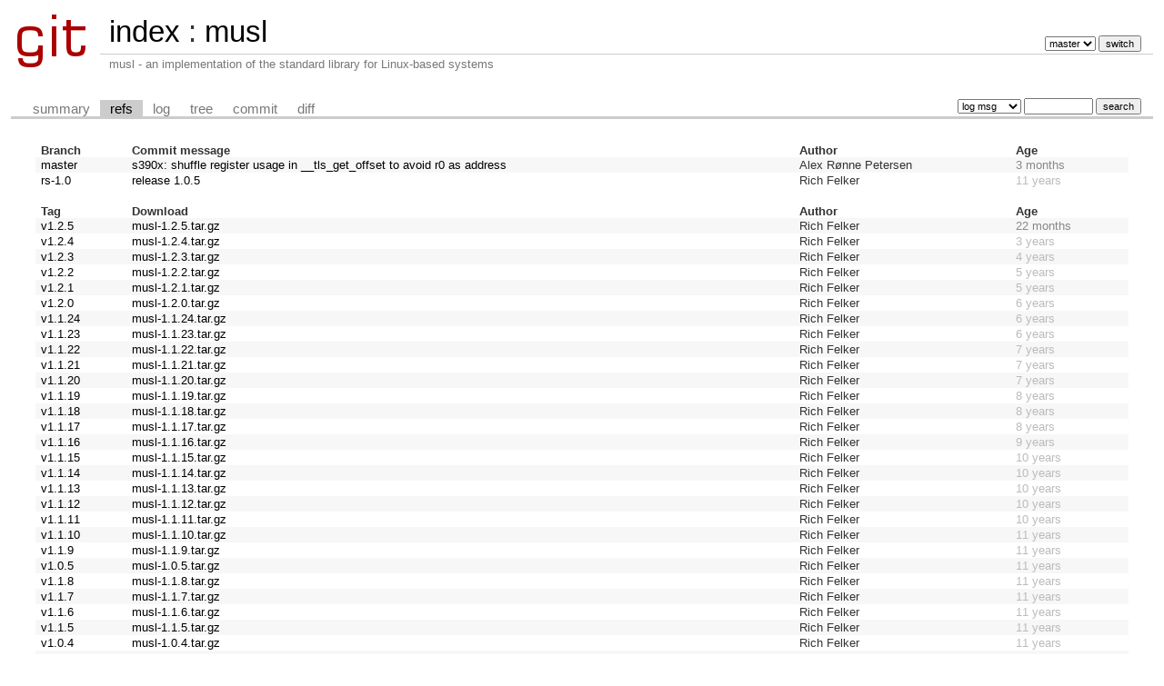

--- FILE ---
content_type: text/html; charset=UTF-8
request_url: https://git.musl-libc.org/cgit/musl/refs/?h=v1.0.5&id=462dbfc20788a6c9dd1ea4bb1cef086aa189615a
body_size: 24180
content:
<!DOCTYPE html>
<html lang='en'>
<head>
<title>musl - musl - an implementation of the standard library for Linux-based systems</title>
<meta name='generator' content='cgit v1.2.1'/>
<meta name='robots' content='index, nofollow'/>
<link rel='stylesheet' type='text/css' href='/cgit.css'/>
<link rel='shortcut icon' href='/favicon.ico'/>
<link rel='alternate' title='Atom feed' href='http://git.musl-libc.org/cgit/musl/atom/?h=v1.0.5' type='application/atom+xml'/>
<link rel='vcs-git' href='git://git.musl-libc.org/musl' title='musl Git repository'/>
<link rel='vcs-git' href='https://git.musl-libc.org/git/musl' title='musl Git repository'/>
</head>
<body>
<div id='cgit'><table id='header'>
<tr>
<td class='logo' rowspan='2'><a href='/cgit/'><img src='/cgit.png' alt='cgit logo'/></a></td>
<td class='main'><a href='/cgit/'>index</a> : <a title='musl' href='/cgit/musl/'>musl</a></td><td class='form'><form method='get'>
<input type='hidden' name='id' value='462dbfc20788a6c9dd1ea4bb1cef086aa189615a'/><select name='h' onchange='this.form.submit();'>
<option value='master'>master</option>
<option value='rs-1.0'>rs-1.0</option>
</select> <input type='submit' value='switch'/></form></td></tr>
<tr><td class='sub'>musl - an implementation of the standard library for Linux-based systems</td><td class='sub right'></td></tr></table>
<table class='tabs'><tr><td>
<a href='/cgit/musl/?h=v1.0.5'>summary</a><a class='active' href='/cgit/musl/refs/?h=v1.0.5&amp;id=462dbfc20788a6c9dd1ea4bb1cef086aa189615a'>refs</a><a href='/cgit/musl/log/?h=v1.0.5'>log</a><a href='/cgit/musl/tree/?h=v1.0.5&amp;id=462dbfc20788a6c9dd1ea4bb1cef086aa189615a'>tree</a><a href='/cgit/musl/commit/?h=v1.0.5&amp;id=462dbfc20788a6c9dd1ea4bb1cef086aa189615a'>commit</a><a href='/cgit/musl/diff/?h=v1.0.5&amp;id=462dbfc20788a6c9dd1ea4bb1cef086aa189615a'>diff</a></td><td class='form'><form class='right' method='get' action='/cgit/musl/log/'>
<input type='hidden' name='h' value='v1.0.5'/><input type='hidden' name='id' value='462dbfc20788a6c9dd1ea4bb1cef086aa189615a'/><select name='qt'>
<option value='grep'>log msg</option>
<option value='author'>author</option>
<option value='committer'>committer</option>
<option value='range'>range</option>
</select>
<input class='txt' type='search' size='10' name='q' value=''/>
<input type='submit' value='search'/>
</form>
</td></tr></table>
<div class='content'><table class='list nowrap'><tr class='nohover'><th class='left'>Branch</th><th class='left'>Commit message</th><th class='left'>Author</th><th class='left' colspan='2'>Age</th></tr>
<tr><td><a href='/cgit/musl/log/'>master</a></td><td><a href='/cgit/musl/commit/'>s390x: shuffle register usage in __tls_get_offset to avoid r0 as address</a></td><td>Alex Rønne Petersen</td><td colspan='2'><span class='age-months' title='2025-10-12 16:15:47 -0400'>3 months</span></td></tr>
<tr><td><a href='/cgit/musl/log/?h=rs-1.0'>rs-1.0</a></td><td><a href='/cgit/musl/commit/?h=rs-1.0'>release 1.0.5</a></td><td>Rich Felker</td><td colspan='2'><span class='age-years' title='2015-03-30 18:40:39 -0400'>11 years</span></td></tr>
<tr class='nohover'><td colspan='5'>&nbsp;</td></tr><tr class='nohover'><th class='left'>Tag</th><th class='left'>Download</th><th class='left'>Author</th><th class='left' colspan='2'>Age</th></tr>
<tr><td><a href='/cgit/musl/tag/?h=v1.2.5'>v1.2.5</a></td><td><a href='/cgit/musl/snapshot/musl-1.2.5.tar.gz'>musl-1.2.5.tar.gz</a>&nbsp;&nbsp;</td><td>Rich Felker</td><td colspan='2'><span class='age-months' title='2024-03-01 02:07:33 +0000'>22 months</span></td></tr>
<tr><td><a href='/cgit/musl/tag/?h=v1.2.4'>v1.2.4</a></td><td><a href='/cgit/musl/snapshot/musl-1.2.4.tar.gz'>musl-1.2.4.tar.gz</a>&nbsp;&nbsp;</td><td>Rich Felker</td><td colspan='2'><span class='age-years' title='2023-05-02 03:39:41 +0000'>3 years</span></td></tr>
<tr><td><a href='/cgit/musl/tag/?h=v1.2.3'>v1.2.3</a></td><td><a href='/cgit/musl/snapshot/musl-1.2.3.tar.gz'>musl-1.2.3.tar.gz</a>&nbsp;&nbsp;</td><td>Rich Felker</td><td colspan='2'><span class='age-years' title='2022-04-07 17:12:40 +0000'>4 years</span></td></tr>
<tr><td><a href='/cgit/musl/tag/?h=v1.2.2'>v1.2.2</a></td><td><a href='/cgit/musl/snapshot/musl-1.2.2.tar.gz'>musl-1.2.2.tar.gz</a>&nbsp;&nbsp;</td><td>Rich Felker</td><td colspan='2'><span class='age-years' title='2021-01-15 02:26:00 +0000'>5 years</span></td></tr>
<tr><td><a href='/cgit/musl/tag/?h=v1.2.1'>v1.2.1</a></td><td><a href='/cgit/musl/snapshot/musl-1.2.1.tar.gz'>musl-1.2.1.tar.gz</a>&nbsp;&nbsp;</td><td>Rich Felker</td><td colspan='2'><span class='age-years' title='2020-08-04 04:21:09 +0000'>5 years</span></td></tr>
<tr><td><a href='/cgit/musl/tag/?h=v1.2.0'>v1.2.0</a></td><td><a href='/cgit/musl/snapshot/musl-1.2.0.tar.gz'>musl-1.2.0.tar.gz</a>&nbsp;&nbsp;</td><td>Rich Felker</td><td colspan='2'><span class='age-years' title='2020-02-21 00:37:02 +0000'>6 years</span></td></tr>
<tr><td><a href='/cgit/musl/tag/?h=v1.1.24'>v1.1.24</a></td><td><a href='/cgit/musl/snapshot/musl-1.1.24.tar.gz'>musl-1.1.24.tar.gz</a>&nbsp;&nbsp;</td><td>Rich Felker</td><td colspan='2'><span class='age-years' title='2019-10-13 21:58:27 +0000'>6 years</span></td></tr>
<tr><td><a href='/cgit/musl/tag/?h=v1.1.23'>v1.1.23</a></td><td><a href='/cgit/musl/snapshot/musl-1.1.23.tar.gz'>musl-1.1.23.tar.gz</a>&nbsp;&nbsp;</td><td>Rich Felker</td><td colspan='2'><span class='age-years' title='2019-07-16 19:30:39 +0000'>6 years</span></td></tr>
<tr><td><a href='/cgit/musl/tag/?h=v1.1.22'>v1.1.22</a></td><td><a href='/cgit/musl/snapshot/musl-1.1.22.tar.gz'>musl-1.1.22.tar.gz</a>&nbsp;&nbsp;</td><td>Rich Felker</td><td colspan='2'><span class='age-years' title='2019-04-10 00:39:21 +0000'>7 years</span></td></tr>
<tr><td><a href='/cgit/musl/tag/?h=v1.1.21'>v1.1.21</a></td><td><a href='/cgit/musl/snapshot/musl-1.1.21.tar.gz'>musl-1.1.21.tar.gz</a>&nbsp;&nbsp;</td><td>Rich Felker</td><td colspan='2'><span class='age-years' title='2019-01-21 17:30:47 +0000'>7 years</span></td></tr>
<tr><td><a href='/cgit/musl/tag/?h=v1.1.20'>v1.1.20</a></td><td><a href='/cgit/musl/snapshot/musl-1.1.20.tar.gz'>musl-1.1.20.tar.gz</a>&nbsp;&nbsp;</td><td>Rich Felker</td><td colspan='2'><span class='age-years' title='2018-09-04 17:17:19 +0000'>7 years</span></td></tr>
<tr><td><a href='/cgit/musl/tag/?h=v1.1.19'>v1.1.19</a></td><td><a href='/cgit/musl/snapshot/musl-1.1.19.tar.gz'>musl-1.1.19.tar.gz</a>&nbsp;&nbsp;</td><td>Rich Felker</td><td colspan='2'><span class='age-years' title='2018-02-22 18:39:19 +0000'>8 years</span></td></tr>
<tr><td><a href='/cgit/musl/tag/?h=v1.1.18'>v1.1.18</a></td><td><a href='/cgit/musl/snapshot/musl-1.1.18.tar.gz'>musl-1.1.18.tar.gz</a>&nbsp;&nbsp;</td><td>Rich Felker</td><td colspan='2'><span class='age-years' title='2017-10-31 19:13:58 +0000'>8 years</span></td></tr>
<tr><td><a href='/cgit/musl/tag/?h=v1.1.17'>v1.1.17</a></td><td><a href='/cgit/musl/snapshot/musl-1.1.17.tar.gz'>musl-1.1.17.tar.gz</a>&nbsp;&nbsp;</td><td>Rich Felker</td><td colspan='2'><span class='age-years' title='2017-10-19 19:39:01 +0000'>8 years</span></td></tr>
<tr><td><a href='/cgit/musl/tag/?h=v1.1.16'>v1.1.16</a></td><td><a href='/cgit/musl/snapshot/musl-1.1.16.tar.gz'>musl-1.1.16.tar.gz</a>&nbsp;&nbsp;</td><td>Rich Felker</td><td colspan='2'><span class='age-years' title='2017-01-01 03:27:17 +0000'>9 years</span></td></tr>
<tr><td><a href='/cgit/musl/tag/?h=v1.1.15'>v1.1.15</a></td><td><a href='/cgit/musl/snapshot/musl-1.1.15.tar.gz'>musl-1.1.15.tar.gz</a>&nbsp;&nbsp;</td><td>Rich Felker</td><td colspan='2'><span class='age-years' title='2016-07-05 21:58:46 +0000'>10 years</span></td></tr>
<tr><td><a href='/cgit/musl/tag/?h=v1.1.14'>v1.1.14</a></td><td><a href='/cgit/musl/snapshot/musl-1.1.14.tar.gz'>musl-1.1.14.tar.gz</a>&nbsp;&nbsp;</td><td>Rich Felker</td><td colspan='2'><span class='age-years' title='2016-02-22 05:07:05 +0000'>10 years</span></td></tr>
<tr><td><a href='/cgit/musl/tag/?h=v1.1.13'>v1.1.13</a></td><td><a href='/cgit/musl/snapshot/musl-1.1.13.tar.gz'>musl-1.1.13.tar.gz</a>&nbsp;&nbsp;</td><td>Rich Felker</td><td colspan='2'><span class='age-years' title='2016-02-16 04:12:42 +0000'>10 years</span></td></tr>
<tr><td><a href='/cgit/musl/tag/?h=v1.1.12'>v1.1.12</a></td><td><a href='/cgit/musl/snapshot/musl-1.1.12.tar.gz'>musl-1.1.12.tar.gz</a>&nbsp;&nbsp;</td><td>Rich Felker</td><td colspan='2'><span class='age-years' title='2015-10-19 23:12:57 +0000'>10 years</span></td></tr>
<tr><td><a href='/cgit/musl/tag/?h=v1.1.11'>v1.1.11</a></td><td><a href='/cgit/musl/snapshot/musl-1.1.11.tar.gz'>musl-1.1.11.tar.gz</a>&nbsp;&nbsp;</td><td>Rich Felker</td><td colspan='2'><span class='age-years' title='2015-08-30 04:15:56 +0000'>10 years</span></td></tr>
<tr><td><a href='/cgit/musl/tag/?h=v1.1.10'>v1.1.10</a></td><td><a href='/cgit/musl/snapshot/musl-1.1.10.tar.gz'>musl-1.1.10.tar.gz</a>&nbsp;&nbsp;</td><td>Rich Felker</td><td colspan='2'><span class='age-years' title='2015-06-04 20:08:24 +0000'>11 years</span></td></tr>
<tr><td><a href='/cgit/musl/tag/?h=v1.1.9'>v1.1.9</a></td><td><a href='/cgit/musl/snapshot/musl-1.1.9.tar.gz'>musl-1.1.9.tar.gz</a>&nbsp;&nbsp;</td><td>Rich Felker</td><td colspan='2'><span class='age-years' title='2015-05-12 23:19:08 +0000'>11 years</span></td></tr>
<tr><td><a href='/cgit/musl/tag/?h=v1.0.5'>v1.0.5</a></td><td><a href='/cgit/musl/snapshot/musl-1.0.5.tar.gz'>musl-1.0.5.tar.gz</a>&nbsp;&nbsp;</td><td>Rich Felker</td><td colspan='2'><span class='age-years' title='2015-03-30 22:40:39 +0000'>11 years</span></td></tr>
<tr><td><a href='/cgit/musl/tag/?h=v1.1.8'>v1.1.8</a></td><td><a href='/cgit/musl/snapshot/musl-1.1.8.tar.gz'>musl-1.1.8.tar.gz</a>&nbsp;&nbsp;</td><td>Rich Felker</td><td colspan='2'><span class='age-years' title='2015-03-30 03:48:12 +0000'>11 years</span></td></tr>
<tr><td><a href='/cgit/musl/tag/?h=v1.1.7'>v1.1.7</a></td><td><a href='/cgit/musl/snapshot/musl-1.1.7.tar.gz'>musl-1.1.7.tar.gz</a>&nbsp;&nbsp;</td><td>Rich Felker</td><td colspan='2'><span class='age-years' title='2015-03-19 00:38:02 +0000'>11 years</span></td></tr>
<tr><td><a href='/cgit/musl/tag/?h=v1.1.6'>v1.1.6</a></td><td><a href='/cgit/musl/snapshot/musl-1.1.6.tar.gz'>musl-1.1.6.tar.gz</a>&nbsp;&nbsp;</td><td>Rich Felker</td><td colspan='2'><span class='age-years' title='2015-01-14 04:35:08 +0000'>11 years</span></td></tr>
<tr><td><a href='/cgit/musl/tag/?h=v1.1.5'>v1.1.5</a></td><td><a href='/cgit/musl/snapshot/musl-1.1.5.tar.gz'>musl-1.1.5.tar.gz</a>&nbsp;&nbsp;</td><td>Rich Felker</td><td colspan='2'><span class='age-years' title='2014-10-14 17:32:42 +0000'>11 years</span></td></tr>
<tr><td><a href='/cgit/musl/tag/?h=v1.0.4'>v1.0.4</a></td><td><a href='/cgit/musl/snapshot/musl-1.0.4.tar.gz'>musl-1.0.4.tar.gz</a>&nbsp;&nbsp;</td><td>Rich Felker</td><td colspan='2'><span class='age-years' title='2014-08-01 05:30:56 +0000'>11 years</span></td></tr>
<tr><td><a href='/cgit/musl/tag/?h=v1.1.4'>v1.1.4</a></td><td><a href='/cgit/musl/snapshot/musl-1.1.4.tar.gz'>musl-1.1.4.tar.gz</a>&nbsp;&nbsp;</td><td>Rich Felker</td><td colspan='2'><span class='age-years' title='2014-07-31 23:10:31 +0000'>11 years</span></td></tr>
<tr><td><a href='/cgit/musl/tag/?h=v1.1.3'>v1.1.3</a></td><td><a href='/cgit/musl/snapshot/musl-1.1.3.tar.gz'>musl-1.1.3.tar.gz</a>&nbsp;&nbsp;</td><td>Rich Felker</td><td colspan='2'><span class='age-years' title='2014-06-25 20:18:05 +0000'>12 years</span></td></tr>
<tr><td><a href='/cgit/musl/tag/?h=v1.0.3'>v1.0.3</a></td><td><a href='/cgit/musl/snapshot/musl-1.0.3.tar.gz'>musl-1.0.3.tar.gz</a>&nbsp;&nbsp;</td><td>Rich Felker</td><td colspan='2'><span class='age-years' title='2014-06-06 22:45:24 +0000'>12 years</span></td></tr>
<tr><td><a href='/cgit/musl/tag/?h=v1.1.2'>v1.1.2</a></td><td><a href='/cgit/musl/snapshot/musl-1.1.2.tar.gz'>musl-1.1.2.tar.gz</a>&nbsp;&nbsp;</td><td>Rich Felker</td><td colspan='2'><span class='age-years' title='2014-06-06 22:36:00 +0000'>12 years</span></td></tr>
<tr><td><a href='/cgit/musl/tag/?h=v1.1.1'>v1.1.1</a></td><td><a href='/cgit/musl/snapshot/musl-1.1.1.tar.gz'>musl-1.1.1.tar.gz</a>&nbsp;&nbsp;</td><td>Rich Felker</td><td colspan='2'><span class='age-years' title='2014-05-20 22:19:53 +0000'>12 years</span></td></tr>
<tr><td><a href='/cgit/musl/tag/?h=v1.0.2'>v1.0.2</a></td><td><a href='/cgit/musl/snapshot/musl-1.0.2.tar.gz'>musl-1.0.2.tar.gz</a>&nbsp;&nbsp;</td><td>Rich Felker</td><td colspan='2'><span class='age-years' title='2014-05-20 21:58:42 +0000'>12 years</span></td></tr>
<tr><td><a href='/cgit/musl/tag/?h=v1.1.0'>v1.1.0</a></td><td><a href='/cgit/musl/snapshot/musl-1.1.0.tar.gz'>musl-1.1.0.tar.gz</a>&nbsp;&nbsp;</td><td>Rich Felker</td><td colspan='2'><span class='age-years' title='2014-04-16 08:30:58 +0000'>12 years</span></td></tr>
<tr><td><a href='/cgit/musl/tag/?h=v1.0.1'>v1.0.1</a></td><td><a href='/cgit/musl/snapshot/musl-1.0.1.tar.gz'>musl-1.0.1.tar.gz</a>&nbsp;&nbsp;</td><td>Rich Felker</td><td colspan='2'><span class='age-years' title='2014-04-16 08:23:31 +0000'>12 years</span></td></tr>
<tr><td><a href='/cgit/musl/tag/?h=v1.0.0'>v1.0.0</a></td><td><a href='/cgit/musl/snapshot/musl-1.0.0.tar.gz'>musl-1.0.0.tar.gz</a>&nbsp;&nbsp;</td><td>Rich Felker</td><td colspan='2'><span class='age-years' title='2014-03-20 08:41:15 +0000'>12 years</span></td></tr>
<tr><td><a href='/cgit/musl/tag/?h=v0.9.15'>v0.9.15</a></td><td><a href='/cgit/musl/snapshot/musl-0.9.15.tar.gz'>musl-0.9.15.tar.gz</a>&nbsp;&nbsp;</td><td>Rich Felker</td><td colspan='2'><span class='age-years' title='2014-01-03 19:33:44 +0000'>12 years</span></td></tr>
<tr><td><a href='/cgit/musl/tag/?h=v0.9.14'>v0.9.14</a></td><td><a href='/cgit/musl/snapshot/musl-0.9.14.tar.gz'>musl-0.9.14.tar.gz</a>&nbsp;&nbsp;</td><td>Rich Felker</td><td colspan='2'><span class='age-years' title='2013-09-23 21:00:53 +0000'>12 years</span></td></tr>
<tr><td><a href='/cgit/musl/tag/?h=v0.9.13'>v0.9.13</a></td><td><a href='/cgit/musl/snapshot/musl-0.9.13.tar.gz'>musl-0.9.13.tar.gz</a>&nbsp;&nbsp;</td><td>Rich Felker</td><td colspan='2'><span class='age-years' title='2013-08-30 21:30:27 +0000'>12 years</span></td></tr>
<tr><td><a href='/cgit/musl/tag/?h=v0.9.12'>v0.9.12</a></td><td><a href='/cgit/musl/snapshot/musl-0.9.12.tar.gz'>musl-0.9.12.tar.gz</a>&nbsp;&nbsp;</td><td>Rich Felker</td><td colspan='2'><span class='age-years' title='2013-07-29 07:20:08 +0000'>12 years</span></td></tr>
<tr><td><a href='/cgit/musl/tag/?h=v0.9.11'>v0.9.11</a></td><td><a href='/cgit/musl/snapshot/musl-0.9.11.tar.gz'>musl-0.9.11.tar.gz</a>&nbsp;&nbsp;</td><td>Rich Felker</td><td colspan='2'><span class='age-years' title='2013-06-30 02:43:05 +0000'>13 years</span></td></tr>
<tr><td><a href='/cgit/musl/tag/?h=v0.9.10'>v0.9.10</a></td><td><a href='/cgit/musl/snapshot/musl-0.9.10.tar.gz'>musl-0.9.10.tar.gz</a>&nbsp;&nbsp;</td><td>Rich Felker</td><td colspan='2'><span class='age-years' title='2013-04-14 05:51:00 +0000'>13 years</span></td></tr>
<tr><td><a href='/cgit/musl/tag/?h=v0.9.9'>v0.9.9</a></td><td><a href='/cgit/musl/snapshot/musl-0.9.9.tar.gz'>musl-0.9.9.tar.gz</a>&nbsp;&nbsp;</td><td>Rich Felker</td><td colspan='2'><span class='age-years' title='2013-02-01 06:49:07 +0000'>13 years</span></td></tr>
<tr><td><a href='/cgit/musl/tag/?h=v0.9.8'>v0.9.8</a></td><td><a href='/cgit/musl/snapshot/musl-0.9.8.tar.gz'>musl-0.9.8.tar.gz</a>&nbsp;&nbsp;</td><td>Rich Felker</td><td colspan='2'><span class='age-years' title='2012-11-27 02:01:30 +0000'>13 years</span></td></tr>
<tr><td><a href='/cgit/musl/tag/?h=v0.9.7'>v0.9.7</a></td><td><a href='/cgit/musl/snapshot/musl-0.9.7.tar.gz'>musl-0.9.7.tar.gz</a>&nbsp;&nbsp;</td><td>Rich Felker</td><td colspan='2'><span class='age-years' title='2012-10-28 22:45:11 +0000'>13 years</span></td></tr>
<tr><td><a href='/cgit/musl/tag/?h=v0.9.6'>v0.9.6</a></td><td><a href='/cgit/musl/snapshot/musl-0.9.6.tar.gz'>musl-0.9.6.tar.gz</a>&nbsp;&nbsp;</td><td>Rich Felker</td><td colspan='2'><span class='age-years' title='2012-09-16 04:10:08 +0000'>13 years</span></td></tr>
<tr><td><a href='/cgit/musl/tag/?h=v0.9.5'>v0.9.5</a></td><td><a href='/cgit/musl/snapshot/musl-0.9.5.tar.gz'>musl-0.9.5.tar.gz</a>&nbsp;&nbsp;</td><td>Rich Felker</td><td colspan='2'><span class='age-years' title='2012-09-15 07:38:20 +0000'>13 years</span></td></tr>
<tr><td><a href='/cgit/musl/tag/?h=v0.9.4'>v0.9.4</a></td><td><a href='/cgit/musl/snapshot/musl-0.9.4.tar.gz'>musl-0.9.4.tar.gz</a>&nbsp;&nbsp;</td><td>Rich Felker</td><td colspan='2'><span class='age-years' title='2012-08-18 03:51:00 +0000'>13 years</span></td></tr>
<tr><td><a href='/cgit/musl/tag/?h=v0.9.3'>v0.9.3</a></td><td><a href='/cgit/musl/snapshot/musl-0.9.3.tar.gz'>musl-0.9.3.tar.gz</a>&nbsp;&nbsp;</td><td>Rich Felker</td><td colspan='2'><span class='age-years' title='2012-08-03 02:11:49 +0000'>13 years</span></td></tr>
<tr><td><a href='/cgit/musl/tag/?h=v0.9.2'>v0.9.2</a></td><td><a href='/cgit/musl/snapshot/musl-0.9.2.tar.gz'>musl-0.9.2.tar.gz</a>&nbsp;&nbsp;</td><td>Rich Felker</td><td colspan='2'><span class='age-years' title='2012-06-25 01:00:57 +0000'>14 years</span></td></tr>
<tr><td><a href='/cgit/musl/tag/?h=v0.9.1'>v0.9.1</a></td><td><a href='/cgit/musl/snapshot/musl-0.9.1.tar.gz'>musl-0.9.1.tar.gz</a>&nbsp;&nbsp;</td><td>Rich Felker</td><td colspan='2'><span class='age-years' title='2012-06-03 20:31:45 +0000'>14 years</span></td></tr>
<tr><td><a href='/cgit/musl/tag/?h=v0.9.0'>v0.9.0</a></td><td><a href='/cgit/musl/snapshot/musl-0.9.0.tar.gz'>musl-0.9.0.tar.gz</a>&nbsp;&nbsp;</td><td>Rich Felker</td><td colspan='2'><span class='age-years' title='2012-05-06 21:19:37 +0000'>14 years</span></td></tr>
<tr><td><a href='/cgit/musl/tag/?h=v0.8.10'>v0.8.10</a></td><td><a href='/cgit/musl/snapshot/musl-0.8.10.tar.gz'>musl-0.8.10.tar.gz</a>&nbsp;&nbsp;</td><td>Rich Felker</td><td colspan='2'><span class='age-years' title='2012-04-25 18:35:51 +0000'>14 years</span></td></tr>
<tr><td><a href='/cgit/musl/tag/?h=v0.8.9'>v0.8.9</a></td><td><a href='/cgit/musl/snapshot/musl-0.8.9.tar.gz'>musl-0.8.9.tar.gz</a>&nbsp;&nbsp;</td><td>Rich Felker</td><td colspan='2'><span class='age-years' title='2012-04-20 02:02:50 +0000'>14 years</span></td></tr>
<tr><td><a href='/cgit/musl/tag/?h=v0.8.8'>v0.8.8</a></td><td><a href='/cgit/musl/snapshot/musl-0.8.8.tar.gz'>musl-0.8.8.tar.gz</a>&nbsp;&nbsp;</td><td>Rich Felker</td><td colspan='2'><span class='age-years' title='2012-04-18 08:40:06 +0000'>14 years</span></td></tr>
<tr><td><a href='/cgit/musl/tag/?h=v0.8.7'>v0.8.7</a></td><td><a href='/cgit/musl/snapshot/musl-0.8.7.tar.gz'>musl-0.8.7.tar.gz</a>&nbsp;&nbsp;</td><td>Rich Felker</td><td colspan='2'><span class='age-years' title='2012-03-18 00:35:25 +0000'>14 years</span></td></tr>
<tr><td><a href='/cgit/musl/tag/?h=v0.8.6'>v0.8.6</a></td><td><a href='/cgit/musl/snapshot/musl-0.8.6.tar.gz'>musl-0.8.6.tar.gz</a>&nbsp;&nbsp;</td><td>Rich Felker</td><td colspan='2'><span class='age-years' title='2012-02-28 16:56:13 +0000'>14 years</span></td></tr>
<tr><td><a href='/cgit/musl/tag/?h=v0.8.5'>v0.8.5</a></td><td><a href='/cgit/musl/snapshot/musl-0.8.5.tar.gz'>musl-0.8.5.tar.gz</a>&nbsp;&nbsp;</td><td>Rich Felker</td><td colspan='2'><span class='age-years' title='2012-02-28 01:12:06 +0000'>14 years</span></td></tr>
<tr><td><a href='/cgit/musl/tag/?h=v0.8.4'>v0.8.4</a></td><td><a href='/cgit/musl/snapshot/musl-0.8.4.tar.gz'>musl-0.8.4.tar.gz</a>&nbsp;&nbsp;</td><td>Rich Felker</td><td colspan='2'><span class='age-years' title='2012-01-23 05:37:45 +0000'>14 years</span></td></tr>
<tr><td><a href='/cgit/musl/tag/?h=v0.8.3'>v0.8.3</a></td><td><a href='/cgit/musl/snapshot/musl-0.8.3.tar.gz'>musl-0.8.3.tar.gz</a>&nbsp;&nbsp;</td><td>Rich Felker</td><td colspan='2'><span class='age-years' title='2011-09-22 00:24:12 +0000'>14 years</span></td></tr>
<tr><td><a href='/cgit/musl/tag/?h=v0.8.2'>v0.8.2</a></td><td><a href='/cgit/musl/snapshot/musl-0.8.2.tar.gz'>musl-0.8.2.tar.gz</a>&nbsp;&nbsp;</td><td>Rich Felker</td><td colspan='2'><span class='age-years' title='2011-09-17 15:41:11 +0000'>14 years</span></td></tr>
<tr><td><a href='/cgit/musl/tag/?h=v0.8.1'>v0.8.1</a></td><td><a href='/cgit/musl/snapshot/musl-0.8.1.tar.gz'>musl-0.8.1.tar.gz</a>&nbsp;&nbsp;</td><td>Rich Felker</td><td colspan='2'><span class='age-years' title='2011-09-14 23:11:15 +0000'>14 years</span></td></tr>
<tr><td><a href='/cgit/musl/tag/?h=v0.8.0'>v0.8.0</a></td><td><a href='/cgit/musl/snapshot/musl-0.8.0.tar.gz'>musl-0.8.0.tar.gz</a>&nbsp;&nbsp;</td><td>Rich Felker</td><td colspan='2'><span class='age-years' title='2011-09-13 17:41:40 +0000'>14 years</span></td></tr>
<tr><td><a href='/cgit/musl/tag/?h=v0.7.12'>v0.7.12</a></td><td><a href='/cgit/musl/snapshot/musl-0.7.12.tar.gz'>musl-0.7.12.tar.gz</a>&nbsp;&nbsp;</td><td>Rich Felker</td><td colspan='2'><span class='age-years' title='2011-07-03 20:41:20 +0000'>15 years</span></td></tr>
<tr><td><a href='/cgit/musl/tag/?h=v0.7.11'>v0.7.11</a></td><td><a href='/cgit/musl/snapshot/musl-0.7.11.tar.gz'>musl-0.7.11.tar.gz</a>&nbsp;&nbsp;</td><td>Rich Felker</td><td colspan='2'><span class='age-years' title='2011-06-29 02:06:58 +0000'>15 years</span></td></tr>
<tr><td><a href='/cgit/musl/tag/?h=v0.7.10'>v0.7.10</a></td><td><a href='/cgit/musl/snapshot/musl-0.7.10.tar.gz'>musl-0.7.10.tar.gz</a>&nbsp;&nbsp;</td><td>Rich Felker</td><td colspan='2'><span class='age-years' title='2011-05-17 18:13:06 +0000'>15 years</span></td></tr>
<tr><td><a href='/cgit/musl/tag/?h=v0.7.9'>v0.7.9</a></td><td><a href='/cgit/musl/snapshot/musl-0.7.9.tar.gz'>musl-0.7.9.tar.gz</a>&nbsp;&nbsp;</td><td>Rich Felker</td><td colspan='2'><span class='age-years' title='2011-04-23 00:14:04 +0000'>15 years</span></td></tr>
<tr><td><a href='/cgit/musl/tag/?h=v0.7.8'>v0.7.8</a></td><td><a href='/cgit/musl/snapshot/musl-0.7.8.tar.gz'>musl-0.7.8.tar.gz</a>&nbsp;&nbsp;</td><td>Rich Felker</td><td colspan='2'><span class='age-years' title='2011-04-13 13:39:47 +0000'>15 years</span></td></tr>
<tr><td><a href='/cgit/musl/tag/?h=v0.7.7'>v0.7.7</a></td><td><a href='/cgit/musl/snapshot/musl-0.7.7.tar.gz'>musl-0.7.7.tar.gz</a>&nbsp;&nbsp;</td><td>Rich Felker</td><td colspan='2'><span class='age-years' title='2011-04-06 18:46:37 +0000'>15 years</span></td></tr>
<tr><td><a href='/cgit/musl/tag/?h=v0.7.6'>v0.7.6</a></td><td><a href='/cgit/musl/snapshot/musl-0.7.6.tar.gz'>musl-0.7.6.tar.gz</a>&nbsp;&nbsp;</td><td>Rich Felker</td><td colspan='2'><span class='age-years' title='2011-04-04 22:00:02 +0000'>15 years</span></td></tr>
<tr><td><a href='/cgit/musl/tag/?h=v0.7.5'>v0.7.5</a></td><td><a href='/cgit/musl/snapshot/musl-0.7.5.tar.gz'>musl-0.7.5.tar.gz</a>&nbsp;&nbsp;</td><td>Rich Felker</td><td colspan='2'><span class='age-years' title='2011-04-02 03:15:29 +0000'>15 years</span></td></tr>
<tr><td><a href='/cgit/musl/tag/?h=v0.7.1'>v0.7.1</a></td><td><a href='/cgit/musl/snapshot/musl-0.7.1.tar.gz'>musl-0.7.1.tar.gz</a>&nbsp;&nbsp;</td><td>Rich Felker</td><td colspan='2'><span class='age-years' title='2011-03-18 13:59:20 +0000'>15 years</span></td></tr>
<tr><td><a href='/cgit/musl/tag/?h=v0.7.0'>v0.7.0</a></td><td><a href='/cgit/musl/snapshot/musl-0.7.0.tar.gz'>musl-0.7.0.tar.gz</a>&nbsp;&nbsp;</td><td>Rich Felker</td><td colspan='2'><span class='age-years' title='2011-03-11 19:51:36 +0000'>15 years</span></td></tr>
<tr><td><a href='/cgit/musl/tag/?h=v0.6.0'>v0.6.0</a></td><td><a href='/cgit/musl/snapshot/musl-0.6.0.tar.gz'>musl-0.6.0.tar.gz</a>&nbsp;&nbsp;</td><td>Rich Felker</td><td colspan='2'><span class='age-years' title='2011-02-18 00:15:08 +0000'>15 years</span></td></tr>
<tr><td><a href='/cgit/musl/tag/?h=v0.5.9'>v0.5.9</a></td><td><a href='/cgit/musl/snapshot/musl-0.5.9.tar.gz'>musl-0.5.9.tar.gz</a>&nbsp;&nbsp;</td><td>Rich Felker</td><td colspan='2'><span class='age-years' title='2011-02-15 02:59:38 +0000'>15 years</span></td></tr>
<tr><td><a href='/cgit/musl/tag/?h=v0.5.0'>v0.5.0</a></td><td><a href='/cgit/musl/snapshot/musl-0.5.0.tar.gz'>musl-0.5.0.tar.gz</a>&nbsp;&nbsp;</td><td>Rich Felker</td><td colspan='2'><span class='age-years' title='2011-02-12 05:22:29 +0000'>15 years</span></td></tr>
</table></div> <!-- class=content -->
<div class='footer'>generated by <a href='https://git.zx2c4.com/cgit/about/'>cgit v1.2.1</a> (<a href='https://git-scm.com/'>git 2.18.0</a>) at 2026-01-02 20:12:07 +0000</div>
</div> <!-- id=cgit -->
</body>
</html>
